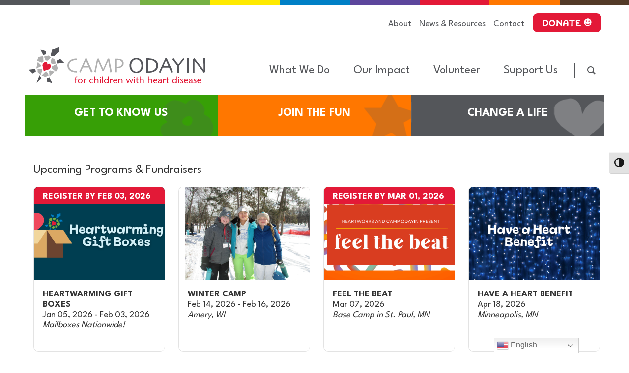

--- FILE ---
content_type: text/css
request_url: https://campodayin.org/wp-content/thesis/skins/tailwind-custom-skin/css.css?v=1730789506
body_size: 4652
content:
/*---:[ Thesis CSS reset ]:---*/
* {
	margin: 0;
	padding: 0;
	word-break: break-word;
}
html {
	-webkit-text-size-adjust: 100%;
	-ms-text-size-adjust: 100%;
}
h1, h2, h3, h4, h5, h6 {
	font-weight: normal;
}
table {
	border-collapse: collapse;
	border-spacing: 0;
	word-break: normal;
}
img, fieldset {
	border: 0;
}
abbr, acronym {
	text-decoration: none;
}
code {
	line-height: 1em;
}
pre {
	overflow: auto;
	word-wrap: normal;
	-moz-tab-size: 4;
	tab-size: 4;
}
sub, sup {
	line-height: 0.5em;
}
img, .wp-caption {
	max-width: 100%;
	height: auto;
}
iframe, video, embed, object {
	display: block;
	max-width: 100%;
}
img {
	display: block;
}
.left, .alignleft, img[align=left] {
	display: block;
	float: left;
}
.right, .alignright, img[align=right] {
	display: block;
	float: right;
}
.center, .aligncenter, img[align=middle] {
	display: block;
	float: none;
	text-align: center;
	margin-right: auto;
	margin-left: auto;
}
.clear {
	clear: both;
}
input[type=submit], button {
	cursor: pointer;
	overflow: visible;
	-webkit-appearance: none;
}
.wp-smiley {
	display: inline;
}
@font-face {
font-family: 'Katka-Basic';
src: url('/wp-content/thesis/skins/tailwind-custom-skin/fonts/Katka-Basic.woff2') format('woff'),url('/wp-content/thesis/skins/tailwind-custom-skin/fonts/Katka-Basic.ttf') format('truetype');
}
body{
	background:#fff;
	color:#333;
	font-family:'League Spartan', sans-serif;
	font-size:18px;
	font-style:normal;
	font-weight:400;
}
.slibod{
	font-family:'League Spartan', sans-serif !important;
	text-transform:none !important;
}
a{
	color:#0080C6;
}
a:hover{
	color:#E31937;
	transition: color 110ms ease-in-out;
}
p{
	line-height:1.6em;
	padding:.6em 0;
}
.pad, .wp-block-coblocks-gallery-carousel, .wp-block-gallery, .wp-block-jetpack-tiled-gallery{
	padding:1em 0 !important;
}
#con, #foo{
	padding:2.4em 0 3.6em 0;
}
hr{
	margin:1em 0;
}
h1,h2,h3,h4,#con h5, #foo h5{
	line-height:1.2em;
}
h1,h2,h3, h6 a, #wri a, #cal p, p.wp-block-coblocks-alert__title,.slihea, a.wpfront-button{
	font-family:'Katka-Basic', 'League Spartan', sans-serif !important;
	font-style:normal !important;
	font-weight:normal !important;
}
h1.headline a:after{
  content:url("/wp-content/uploads/2022/06/purpleheart.svg");
    display: inline-block;
	padding-left:10px;
  width:40px;
  height:40px;
}
h3.headline a:after {
  content:url("/wp-content/uploads/2022/06/purpleheart.svg");
    display: inline-block;
	padding-left:10px;
  width:20px;
  height:20px;
}
h1{
	font-size:4em;
}
h1, h1.headline a, h1.headline{
	color:#5c469c;
	text-decoration:none;
}
h2, h2 a{
	color:#5c469c;
	font-size:3em;
	text-decoration:none;
}
h3,h3 a{
	color:#5c469c;
	font-size:2em;
	text-decoration:none;
}
h3.headline{
	margin-bottom:.25em;	
}
h3.headline a:hover{
	color:#5c469c;
}
h4, h4 a, h6 a, .posmes, .previous_posts a, .next_posts a, #wri a, .posmet a, .posmet, .dircol a, .wp-block-coblocks-accordion-item__title, h3.sd-title{
	font-size:1em !important;
	font-weight:700;
	text-decoration:none;
	text-transform:uppercase;
}
.bub{
	border-radius:50%;
	height:200px;
	width:200px;
}
.next_posts a {
	float:right;
	padding-right:1em;
}
.next_posts a:after{
	content:'\f0da';
	font-family:"Font Awesome 5 Free";
	padding:0 0 0 5px;
}
.previous_posts a{
	padding-left:1em;	
}
.previous_posts a:before{
	content:'\f0d9';
	font-family:"Font Awesome 5 Free";
	padding:0 5px 0 0;
}
.met .previous_posts a{
	padding-left:0;	
}
.alignright{
	padding-left:1em;
	padding-bottom:1em;
}
.alignleft{
	padding-right:1em;
	padding-bottom:1em;
}
/*NAVIGATION*/
.gm-wrapper{
	border-top:10px solid transparent;
	border-image:url('/wp-content/thesis/skins/tailwind-custom-skin/images/rainbowStripe@2x.png') 10 0 0 0 stretch;
	font-family:'League Spartan', sans-serif !important;
}
/*BUTTON*/
h5 a{
	color:#54565a;
	line-height:2.3em;
}
a.wp-block-button__link, h5 a, .fwpl-item  button, input.gform_button, li.emp > a.gm-anchor, a.wpfront-button{
	background:#E31937;
	color:#fff !important;
	border-radius:10px !important;
	font-family:'Katka-Basic', 'League Spartan', sans-serif !important;
	font-size:1.3em;
	font-style:normal;
	font-weight:normal;
	letter-spacing:1px;
	padding:5px 20px 10px 20px;
	text-decoration:none;
	text-transform:uppercase !important;
}
a.wp-block-button__link:hover, h5 a:hover, li.emp > a.gm-anchor:hover, .fwpl-item button:hover, input.gform_button:hover, a.wpfront-button:hover{
	background:#0080C6 !important;
	color:#fff !important;
}
.fwpl-item button, input.gform_button{
	border:0px;
	font-size:1em;
}
.is-style-outline a.wp-block-button__link{
	color:#E31937 !important;
	background:none;
	border:solid #E31937 3px;
	padding:7px 19px !important;
}
.is-style-outline a.wp-block-button__link:hover{
	color:#0080C6 !important;
	background:none !important;
	border:solid #0080C6 3px;
}
div.wp-block-button+p, h5 a+p{
	padding:1.25em 0 .5em 0;
}
a.wp-block-button__link:after, h5 a:after, .fwpl-item button:after, input.gform_button:after,a.wpfront-button:after{
	content:url("/wp-content/uploads/2022/05/smileIcon.svg");
	display:inline-block;
	height:16px;
	padding:0 0 0 5px;
	width:16px;
}
li.emp > a.gm-anchor{
	margin-left:.4em;	
}
li.emp > a.gm-anchor:after{
	content:url("/wp-content/uploads/2022/05/smileIcon.svg");
	display:inline-block;
	height:16px;
	margin-top:-10px;
	padding:0 0 0 5px;
	width:16px;
}
li.emp a span.gm-menu-item__txt-wrapper{
	display:inline-block !important;	
}
li.emp > a.gm-anchor{
	margin-top:-10px;	
}
.gm-navbar .gm-toolbar .gm-container{
	padding:1.5em 0 !important;	
}
/*CRUMBS*/
#cru{
	background:#5c469c;
	color:#fff;
	padding:1em 0 .25em 0;
	text-transform:uppercase;
}
#cru a{
	color:#fff;
	text-decoration:none;
}
.template-front #cru{
	padding:0;	
}
/*HEADER*/
#hea{
	background:#333;
}
#heaima{
	min-height:350px;
}
#heaima img{
	width:100%;
}
.heawra{
}
/*CONTENT*/
figcaption{
	font-size:.9em;
	font-weight:300;
	line-height:1.2em;
}
.wp-block-image{
	margin:0 !important;	
}
/*SIDEBAR*/
#con .quarter, #con .third{
	font-size:16px;
}
#con .quarter p{
	line-height:1.4em;	
}
#con .quarter .widget select, .facetwp-facet-date_range input {
    background:#efefee !important;
    border:0px;
	border-radius:4px;
    color:#666666;
    font-family:'League Spartan', sans-serif;
    font-size:1.2em;
	padding:7px 5px 5px 5px;
    width:100%;
}
.facetwp-facet-date_range input {
    font-size:1em;
	margin-bottom:.5em;	
}
.sidmen h3{
	color:#333;
	padding:0 0 .4em 0;
}
.sidmen h3:after {
	content:url("/wp-content/uploads/2022/07/iconTulip.svg");
    display: inline-block;
	padding-left:5px;
	width:13px;
	height:18px;
}
.sidmen ul{
	list-style-type:none !important;
	margin:0 0 1em 0 !important;
	padding:0 !important;
}
.sidmen ul li.current_page_item{
	display:none;
}
.sidmen ul li.page_item_has_children.current_page_item{
	display:block;
}
#con .sidmen ul li{
	line-height:1.2em;
}
#con .sidmen .children ul li{
	margin:7px 0;
}
#con .third, .sidmen ul li a{
	color:#333;
	text-decoration:none;
}
.sidmen ul li a:hover{
	color:#E31937;
}
.sidmen .children {
    display: none;
}
.sidmen .page_item_has_children:hover .children{ display:block; transition: color 500ms ease-in-out; 
}
#con .quarter .widget_block,#con .quarter .widget{
	padding-bottom:1em;
}
.facetwp-facet {
   margin-bottom:0 !important;
}
/*CONTENT*/
#con ul {
  list-style-type:disc;
  padding:1em;
}
#con ul.wp-block-social-links{
	padding:0;	
}
#con ol {
  list-style:decimal;
  padding:1em;
}
#con li {
	line-height:1.2em;
	padding-bottom:.5em;
}
#con li > ul,
#con li > ol {
	padding-left:2em;
}
.wp-block-coblocks-alert {
    background:#efefee !important;
	border-radius:7px !important;
	color:#2e2f33 !important;
	margin:1em auto;
}
p.wp-block-coblocks-alert__title,.wp-block-coblocks-accordion-item__title{
	font-size:1.5em;
	margin:0;
	padding:0;
}
p.wp-block-coblocks-alert__title:before{
	 color:#8a8a8d; font-family: "Font Awesome 6 Free"; font-weight: 900; 		content:"\f06a";
	font-size:1.5em;
	display:block;
	text-align:center;
}
blockquote p:before{
    color:#8a8a8d; font-family: "Font Awesome 6 Free"; font-weight: 900; 		content:"\f075";
	padding-bottom:.5em;
	font-size:2em;
	display:block;
	text-align:center
}
blockquote{
	background-color:#efefee;
	border:5px solid #efefee;
	border-radius:7px;
	color:#2e2f33;
	margin:1em auto;
	padding:1.2em 1.5em;
}
blockquote cite:before{
	content:'—';
}
summary.wp-block-coblocks-accordion-item__title{
	background:#efefee !important;
	margin-top:.6em;
	padding-bottom:.5em;
}
/*CALL TO ACTION*/
#cal{
	background-image:url('http://campodayin.org/wp-content/uploads/2022/05/woodgrain@3x.png');
	background-repeat:repeat;
	background-size:500px;
	padding:2.5em 0 3em 0;
	text-align:center;
}
#cal p{
	color:#fff;
	font-size:2em;
	line-height:1em;
}
#cal .widget{
	display:inline-block;
	padding-right:1em;
}
/*FOOTER*/
#foo{
	background:#333;
}
#foo, #foo h1, #foo h4, #foo a{
	color:#fff;
	text-decoration:none;
}
#foo a:hover{
	color:#E31937;	
}
#foo p{
}
#foo ul, #foo ol{
	padding:.6em 0;
	line-height:1.4em;
	list-style-type:none;
}
#foo .columns_431{
	padding-top:2em;
	font-size:16px;
}
/*EVENTS*/
.event h4{
	font-family:'League Spartan', sans-serif;
	font-size:1em;
	font-weight:700;
	line-height:1.2em;
	padding-bottom:.5em;
}
h4.regdea{
	background:#E31937;
	border-top-left-radius:10px;
	border-top-right-radius:10px;
	color:#fff;
	padding:.5em 0 .2em 1em;
	position:absolute;
	width:100%;
	z-index:9999;
}
.timdat{
	font-size:1.3em;
	font-weight:700;
	line-height:1.2em;
	padding:1em 0 .5em 0;
}
.evetil{
	border: 1px solid #e3e3e3;
    width:266px;
    height:335px;
    border-radius:10px;
    overflow:hidden;
	margin-bottom:1.5em;
	position:relative;
}
.evetil:hover{
-webkit-box-shadow: 2px 0px 10px 4px #7e7e7e; 
box-shadow: 2px 0px 10px 4px #7e7e7e;
}
.evetil a{
	color:#333;
	text-decoration:none;
}
#evetil .third{
	padding:0;
}
.evedat{
	line-height:1.2em;
	padding:1em;
}
.evedea{
	color:#0080C6;
	font-size:14px;
	padding-top:.5em;
	text-transform:uppercase;
}
.evedes{
	padding-bottom:1em;	
}
/* Style the buttons that are used to open and close the accordion panel */
.accordion {
  background-color: #eee;
  color: #444;
  cursor: pointer;
  padding: 18px;
  width: 100%;
  text-align: left;
  border: none;
  outline: none;
  transition: 0.4s;
  margin-bottom: 10px;
  border: none;
}

/* Add a background color to the button if it is clicked on (add the .active class with JS), and when you move the mouse over it (hover) */
.active, .accordion:hover,
button:focus {
  background-color: #ccc;
  background: #ccc;
  border: none;
}

/* Style the accordion panel. Note: hidden by default */
.panel {
  padding: 0 18px;
  background-color: white;
  display: none;
  overflow: hidden;

}

.accordion:after {
  content: '\02795'; /* Unicode character for "plus" sign (+) */
  font-size: 13px;
  color: #777;
  float: right;
  margin-left: 5px;
}

.active:after {
  content: "\2796"; /* Unicode character for "minus" sign (-) */
}
.widget .cat-item{
  list-style-type: none; /* Remove bullets */
  padding: 0; /* Remove padding */
  margin: 0; /* Remove margins */
}
/*SINGLE EVENTS*/
.template-single-event .post_content{
	padding-top:1em;	
}
.loc img {
	width:250px;	
}
/*INTEREST AREAS*/
.oveare{
	padding:0 1em 1em 0;	
}
/*HOME*/
.template-front h3{
	color:#333;
	font-family:'League Spartan', sans-serif !important;
	font-size:24px;
	padding-bottom:20px;
}
#eve,#tes,#vid{
	padding:55px 0;	
}
.columns_a > a{
	float: left;
	text-align:center;
	width: 33.333%;
}
.columns_a > a:nth-of-type(1){
	padding:36px;
	display:block;
	background:#76b043;
	background-size: cover;
	background-image:url("/wp-content/uploads/2022/07/bg1@1.5x.png");
	background-position:right center;
}
.columns_a > a:nth-of-type(2){
	padding:36px;
	display:block;
	background:#ff7700;
	background-size: cover;
	background-image:url('/wp-content/uploads/2022/07/bg2@1.5x.png');
	background-position:right center;
}
.columns_a > a:nth-of-type(3){
	padding:36px;
	display:block;
	background:#54565a;
	background-size: cover;
	background-image:url('/wp-content/uploads/2022/07/bg3@1.5x.png');
	background-position:right center;
}
.columns_a > a{
	color:#fff;
	font-size:24px;
	font-weight:bold;
	text-decoration:none;
	text-transform:uppercase;
}
#vid{
	background-image:url("/wp-content/uploads/2022/07/mortimer_gray.png");
	background-size:600px;
	text-align:center;
	padding-bottom:90px;
}
#vid h2{
	color:#ffea00;
}
#vid h3{
	color:#fff;	
}
.youwra{
	width:60%;
	margin:0 auto;
}
.youcon {
  position:relative;
  overflow:hidden;
  width:100%;
  padding-top: 56.25%; /* 16:9 Aspect Ratio (divide 9 by 16 = 0.5625) */
}
.responsive-iframe {
  position: absolute;
  top: 0;
  left:0;
  bottom: 0;
  right:0;
  width:100%;
  height:100%;
}
.loccir {
    border-radius: 50%;
    height: 268px;
    margin: 20px 0;
    width: 268px;
}
#tes .column_1{
	text-align:center;	
}
.quo{
	font-size:24px;
	font-weight:300;
	line-height:30px;
	text-decoration:italic;
}
.fir{
	padding:20px 0 0 0;	
}
#eve img{
	height:190px;
	width:100%;
}
#eve a{
	color:#333;
	text-decoration:none;
}
h3.headline a{
	font-size:42px;
	line-height:1em;
}
/*BLOG*/
.sinima {
    border-radius:50%;
    height:200px;
	float:right;
	margin-left:24px;
	padding:0 0 1em 1em;
    width:200px;
}
.template-home .post_box, .template-category .post_box{
	margin-bottom:2em;
}
/*GROOVY MENU*/
.gm-custom-toolbar-nav-container > ul > li > a {
  line-height:18px !important;
}
.gm-toolbar-nav-container ul.sub-menu{
	padding-top:1em;	
}
/*STRUCTURE*/
.wra { width: 1180px; margin-right: auto; margin-left: auto; clear:both; }
.column_1 { width: 100%; padding-right:1em; padding-left:1em; }
.column_1 { -webkit-box-sizing: border-box; -moz-box-sizing: border-box; box-sizing: border-box; }
.columns_2, .columns_2 > .half, .columns_2 > .half { -webkit-box-sizing: border-box; -moz-box-sizing: border-box; box-sizing: border-box; }
.columns_2 > .half { width: 50%; float: left; padding-right:1em; padding-left:1em; }
.columns_3, .columns_3 > .third, .columns_3 > .third, .columns_3 > .third, .columns_a a{ -webkit-box-sizing: border-box; -moz-box-sizing: border-box; box-sizing: border-box; }
.columns_3 > .third { width: 33.333%; float: left; padding-right:1em; padding-left:1em; }
.columns_321, .columns_321 > .two_thirds, .columns_321 > .third { -webkit-box-sizing: border-box; -moz-box-sizing: border-box; box-sizing: border-box; }
.columns_321 > .two_thirds { width: 66.666%; float: left; padding-right:1em; padding-left:1em; }
.columns_321 > .third { width: 33.333%; float: left; padding-right:1em; padding-left:1em; }
.columns_312, .columns_312 > .third, .columns_312 > .two_thirds { -webkit-box-sizing: border-box; -moz-box-sizing: border-box; box-sizing: border-box; }
.columns_312 > .third { width: 33.333%; float: left; padding-right:1em; padding-left:1em; }
.columns_312 > .two_thirds { width: 66.666%; float: left; padding-right:1em; padding-left:1em; }
.columns_4, .columns_4 > .quarter, .columns_4 > .quarter, .columns_4 > .quarter, .columns_4 > .quarter { -webkit-box-sizing: border-box; -moz-box-sizing: border-box; box-sizing: border-box; }
.columns_4 > .quarter { width: 25%; float: left; padding-right:1em; padding-left:1em; }
.columns_413, .columns_413 > .quarter, .columns_413 > .three_quarters { -webkit-box-sizing: border-box; -moz-box-sizing: border-box; box-sizing: border-box; }
.columns_413 > .quarter { width: 25%; float: left; padding-right:1em; padding-left:1em; }
.columns_413 > .three_quarters { width: 75%; float: left; padding-right:1em; padding-left:1em; }
.columns_4121 > .quarter { width: 25%; float: left; padding-right:1em; padding-left:1em; }
.columns_4121 > .half { width: 50%; float: left; padding-right:1em; padding-left:1em; }
.columns_4121, .columns_4121 > .quarter, .columns_4121 > .half { -webkit-box-sizing: border-box; -moz-box-sizing: border-box; box-sizing: border-box; }
.columns_4211 > .half { width: 50%; float: left; padding-right:1em; padding-left:1em; }
.columns_4211 > .quarter { width: 25%; float: left; padding-right:1em; padding-left:1em; }
.columns_4211, .columns_4211 > .quarter, .columns_4211 > .half { -webkit-box-sizing: border-box; -moz-box-sizing: border-box; box-sizing: border-box; }
.columns_431, .columns_431 > .quarter, .columns_431 > .three_quarters { -webkit-box-sizing: border-box; -moz-box-sizing: border-box; box-sizing: border-box; }
.columns_431 > .quarter { width: 25%; float: left; padding-right:1em; padding-left:1em; }
.columns_431 > .three_quarters { width: 75%; float: left; padding-right:1em; padding-left:1em; }
.column_1:after, .columns_312:after, .columns_321:after, .columns_413:after, .columns_4121:after, .columns_4211:after, .columns_431:after, .columns_2:after, .columns_3:after, .columns_4:after, .columns_5:after, .primarynav:after, .post_box:after, .post_box .post_content:after { content:""; display: block; height: 0; clear: both; visibility: hidden; }

/*MOBILE LAYOUT*/
@media only screen and (max-width:1200px),
    screen and (max-device-width:1200px) and (orientation:landscape)
{
	.wra{
        width:auto;
        margin:0;
	}
}
@media only screen and (max-width:1150px),
    screen and (max-device-width:1150px) and (orientation:landscape)
{
	#eve h3{
		text-align:center;	
	}
	#eve .columns_4 .quarter, .columns_3 > .third, #tes .columns_4 .quarter{
		width:50%;
	}
	#tes .columns_4 .quarter{
			min-height:550px;	
	}
	.loccir{
		margin:20px auto;	
	}
	.evetil{
		margin:auto auto 1.5em auto;	
	}
}
@media only screen and (max-width:800px),
    screen and (max-device-width:800px) and (orientation:landscape)
{
	.columns_a a, .columns_431 .three_quarters, .columns_431 .quarter{
		float:left;
		display:block;
		clear:both;
		width:100%;		
	}
	#heaima{
		min-height:300px;	
	}
	.youwra{
		width:100%;	
	}
}
@media only screen and (max-width:700px),
    screen and (max-device-width:700px) and (orientation:landscape)
{
	h1, #hea h1.headline a, #hea h1.headline{
		font-size:2.5em;
	}
	h2{
		font-size:2em;
	}
	h3, h4{
		font-size:1.5em;	
	}
	.columns_321 .two_thirds, .columns_321 .third{
		float:left;
		display:block;
		clear:both;
		width:100%;
	}
}
@media only screen and (max-width:650px),
    screen and (max-device-width:650px) and (orientation:landscape)
{
	.columns_4 .quarter, .columns_4211 .quarter, .columns_2 .half, #eve .columns_4 .quarter, #tes .columns_4 .quarter, .columns_4211 .half, .columns_3 .third{
		float:left;
		display:block;
		clear:both;
		width:100%;
		min-height:0px;
	}
	.att{
		text-align:left;
	}
	.sinima {
		float:none;
		margin:1em auto;
	}
}
@media only screen and (max-width:500px),
    screen and (max-device-width:500px) and (orientation:landscape)
{
	#con img{
		width:100%;	
	}
	.loccov, a.featured_image_link img {
		border-radius:0;
		height:auto;
		margin-bottom:1em;
		width:auto;
	}
	.wp-block-image .alignright, .alignright img {
		clear:both;
		display:block;
		float:none;
		margin:0;
		padding:0;
	}
	#heaima{
		min-height:200px;	
	}
}
@media print {
	#pre, #foo, ul #menu-primary-menu .menu, #shiftnav-toggle-main, #con .columns_321 .third, .sharedaddy{
		display:none;
	}
	#con .columns_321 .two_thirds{
		width:auto;
	}	
}

--- FILE ---
content_type: image/svg+xml
request_url: https://campodayin.org/wp-content/uploads/2022/05/smileIcon.svg
body_size: 854
content:
<?xml version="1.0" encoding="UTF-8"?>
<svg id="a" data-name="Layer 1" xmlns="http://www.w3.org/2000/svg" viewBox="0 0 300 300">
  <defs>
    <style>
      .b {
        fill: #fff;
      }
    </style>
  </defs>
  <path class="b" d="M103.18886,288.0744c-9.97401-3.67414-18.89875-10.49949-28.87361-15.22461-5.77523-2.62487-47.24858-50.39723-55.64783-72.97182-4.19963-11.02413-6.29987-22.04911-9.97486-33.07409-1.05012-3.14951-1.05012-7.34913-1.05012-10.49949,0-15.22461-.52463-30.44836,3.15036-45.67297,.52463-2.10024,1.57475-3.67499,2.62487-5.77523,6.8245-14.17449,30.44836-47.77321,34.64884-51.44735,7.34913-6.29987,15.22375-13.12522,22.57374-18.37497,7.34999-5.24975,15.74924-8.39925,22.5746-12.59888,18.37411-11.54961,38.84847-16.79936,59.84746-18.8996,5.24975-.52463,11.54876,.52463,17.32485,1.57475,8.92389,1.57475,17.84948,5.77523,27.82263,5.77523l36.2236,19.42423c2.62487,1.57475,5.24975,4.72426,7.87462,7.34913,14.69998,14.69998,25.19947,30.97385,36.2236,49.34882,3.15122,5.24975,4.72511,12.59888,6.82535,19.42423,2.62487,8.39925,6.30072,40.42322,5.77438,47.24772-.52463,9.97486-2.09853,19.42423-4.19877,28.34898-1.57561,6.29901-5.24975,12.0751-7.34999,17.84948-3.14951,7.87462-6.30072,14.69998-10.49949,22.5746-5.24975,9.97486-11.02413,19.42338-19.42509,26.77337l-52.49747,39.3731c-4.20048,2.62487-8.92389,4.72511-13.649,5.24975l-30.44922,3.15122c-16.79936,0-33.59872-3.15122-49.87345-8.9256Zm62.99782-30.97385c12.59973-.52463,14.69998-5.24975,26.77337-6.82535,13.12437-8.39925,29.92458-14.69827,35.69896-23.62386l5.77438-8.92389c5.77609-8.9256,11.02584-19.42509,14.17534-30.44922l-16.27387-12.59973c-8.40096,11.55047-15.75095,19.42509-30.44922,32.02482l-17.32485,13.649c-9.97486,7.87462-20.99899,11.02413-34.64884,7.87462-17.84863-4.20048-33.59872-11.02413-46.72309-24.67484l-9.44937-17.32314-33.07409,14.69827c3.15036,6.82535,6.82535,14.17534,12.59973,19.94972,7.87462,7.87462,15.74924,15.22461,23.62386,21.52362,8.92474,6.82535,35.69896,14.17534,39.37396,14.69998,6.8245,1.04927,13.649,1.04927,20.99984,.52463l8.92389-.52463ZM119.46359,126.38066l6.29987-4.19963c8.39925-5.24975,13.12437-19.42423,9.44937-27.82434-3.67499-8.39925-13.12437-13.649-22.57374-13.649-9.97486,0-24.14935,6.29987-28.34898,13.12437-9.97486,15.74924-9.97486,18.37411,2.09939,27.82349,8.40011,6.82535,17.32485,7.34999,26.24959,7.34999,2.09939,0,4.19963-2.10024,6.8245-2.62487Zm94.49545,3.14951c3.67585-2.09939,7.34999-4.19963,8.40096-8.92389,1.04927-5.77523,3.14951-11.54961,4.19877-17.84948-.52463-2.62487-1.04927-6.29987-3.14951-8.92474-4.19877-5.77523-17.32485-14.17449-26.77337-11.02498-9.97486,3.15036-16.80022,9.45023-21.52533,19.42423-1.5739,3.15036-1.04927,6.82535,0,9.97486,6.82535,19.94972,10.49949,20.99899,26.77508,20.99899,3.67414,0,8.39925-1.57475,12.07339-3.67499Z"/>
</svg>

--- FILE ---
content_type: image/svg+xml
request_url: https://campodayin.org/wp-content/uploads/2022/06/campodayin_logo.svg
body_size: 8464
content:
<?xml version="1.0" encoding="UTF-8"?>
<svg id="a" data-name="Layer 1" xmlns="http://www.w3.org/2000/svg" viewBox="0 0 801.64322 175.25538">
  <defs>
    <style>
      .b {
        fill: #b0b0b0;
      }

      .c {
        fill: #e31937;
      }

      .d {
        fill: #55565b;
      }
    </style>
  </defs>
  <g>
    <path class="d" d="M517.80329,88.93092c0,5.13072-.87637,9.81792-2.62111,14.1138-1.75542,4.27913-4.02894,7.7992-6.85044,10.58402-3.12633,3.09306-6.43776,5.35128-9.94494,6.76032-3.50575,1.40663-7.26435,2.10642-11.27896,2.10642-3.91041,0-7.60609-.67841-11.07856-1.99735-3.47149-1.34978-6.60268-3.36826-9.37803-6.01779-3.06585-2.87736-5.53758-6.48998-7.41032-10.86651-1.87978-4.39304-2.8215-9.30079-2.8215-14.76112,0-4.88175,.74594-9.30565,2.2298-13.30957,1.48483-3.99445,3.70516-7.57865,6.68211-10.77858,2.7467-2.96748,6.01196-5.26359,9.79776-6.89076,3.79042-1.6296,7.78608-2.45035,11.97873-2.45035,4.27208,0,8.21795,.77096,11.83882,2.29611,3.62816,1.53462,6.77101,3.66483,9.43122,6.37363,3.08966,3.16908,5.43799,6.90265,7.02848,11.17717,1.59511,4.2767,2.39691,8.82398,2.39691,13.66056Zm-8.08873,.77339c0-4.11323-.6772-8.14581-2.05879-12.10237-1.37117-3.9636-3.46325-7.27964-6.26944-9.96001-1.89873-1.82902-4.02287-3.24268-6.38552-4.27208-2.34592-.99394-4.98476-1.49916-7.89297-1.49916-2.83947,0-5.48414,.50523-7.93692,1.53219-2.45156,1.03427-4.66703,2.5429-6.65831,4.51183-2.52735,2.52856-4.49628,5.6668-5.9029,9.38605-1.39472,3.73358-2.10155,7.60488-2.10155,11.63018,0,4.54728,.71995,8.62723,2.14794,12.21604,1.43868,3.58662,3.47149,6.65126,6.096,9.13003,1.80158,1.72457,3.9449,3.14285,6.39986,4.19848,2.46687,1.0413,5.09623,1.57981,7.91554,1.57981,2.80741,0,5.44382-.51008,7.88591-1.54653,2.45375-1.02236,4.67165-2.50719,6.66074-4.43094,2.37068-2.24875,4.31337-5.16157,5.8293-8.67703,1.51325-3.51764,2.27109-7.42222,2.27109-11.69649Z"/>
    <path class="d" d="M584.08662,89.22021c0,5.54584-1.36047,10.43949-4.09307,14.62389-2.7207,4.19848-6.26214,7.59055-10.62555,10.1451-3.7858,2.2298-8.00809,3.93761-12.66443,5.10935-4.64663,1.16469-9.88543,1.74838-15.68511,1.74838-2.20721,0-4.35734-.04761-6.47079-.11635-2.11831-.08769-3.27936-.12801-3.50963-.12801,0-.16857,.03813-3.80718,.13044-10.90197,.08429-7.10912,.12582-13.8386,.12582-20.20276,0-3.38502-.0153-7.71394-.02599-13.01299-.01555-5.28012-.09619-11.72029-.23027-19.28703,.31091,0,1.75421-.03328,4.32795-.06656,2.57131-.03788,3.95777-.06169,4.14505-.06169,6.52423,0,12.32875,.5883,17.38126,1.75761,5.07146,1.16008,9.59008,3.01023,13.56923,5.53879,4.59951,2.92716,8.03288,6.4567,10.26025,10.5675,2.24047,4.12974,3.36484,8.88568,3.36484,14.28675Zm-8.08509-.04251c0-4.11081-.88002-7.82081-2.64977-11.17474-1.76222-3.33523-4.55311-6.21016-8.37924-8.61996-3.56161-2.2298-7.50748-3.78361-11.83882-4.68257-4.33838-.88002-8.27843-1.33059-11.80919-1.33059h-2.46565c-.05101,4.99785-.07967,9.13708-.08914,12.41036-.02016,3.283-.03303,5.90411-.03303,7.86114,0,1.38039,.01287,4.61821,.04251,9.73946,.0119,5.05956,.04154,12.13783,.07967,21.15152h2.4229c4.08116,0,8.20726-.47438,12.32389-1.44208,4.13339-.96552,7.61071-2.28907,10.44775-4.00174,3.58541-2.14673,6.47565-4.85795,8.66634-8.16694,2.17978-3.28057,3.28179-7.199,3.28179-11.74385Z"/>
    <path class="d" d="M650.81471,118.14032l-7.46134,3.73358c-.13406-.3748-1.13749-2.71827-3.00901-7.07828-1.88464-4.35734-4.37653-9.96487-7.46837-16.79879h-28.04956c-3.29466,7.36538-5.83876,13.05331-7.63913,17.09537-1.79914,4.04206-2.78579,6.28594-2.96262,6.7817l-6.3797-3.35174c.80059-1.64855,4.19508-8.89029,10.13344-21.72548,5.94905-12.8471,12.13662-26.32256,18.58263-40.4813h6.20287c6.30489,14.15874,12.49125,27.85476,18.5649,41.11453,6.06879,13.27168,9.22842,20.18138,9.48589,20.71041Zm-25.84941-38.28016c-1.83485-4.20311-3.7824-8.58667-5.80914-13.17185l-.21011,.10202c-1.61284,3.46323-3.56622,7.71613-5.85164,12.75673-2.28081,5.03599-4.17735,9.18468-5.65976,12.37733h22.77749c-1.65561-3.84021-3.40495-7.86795-5.24685-12.06423Z"/>
    <path class="d" d="M701.3794,60.09632c-.27156,.32743-3.39304,4.26965-9.40038,11.82717-5.98937,7.57621-10.8189,13.68412-14.50145,18.33342-.05101,5.7285-.03669,11.74409,.06994,18.03465,.08429,6.31193,.14817,10.40864,.19335,12.31102h-7.82883c.05927-1.90237,.12679-6.04402,.19675-12.45798,.07481-6.4069,.0855-12.17814,.0617-17.30645-3.85333-5.10958-8.63183-11.27675-14.31298-18.51874-5.69279-7.22523-8.75038-11.11766-9.18808-11.63722l6.23858-4.74403c.41025,.54093,2.88562,3.86401,7.43145,9.96026,4.53781,6.11518,9.10769,12.17815,13.73197,18.19108h.08283c4.4477-5.73554,9.10404-11.77008,13.96564-18.12234,4.86621-6.34278,7.43388-9.68019,7.68163-10.029l5.5779,4.15816Z"/>
    <path class="d" d="M720.78035,120.60257h-7.82179c.01797-1.90237,.08671-5.28036,.14478-10.12397,.06629-4.87933,.09836-11.84611,.09836-20.95696,0-3.58176-.01409-8.3117-.0522-14.13517-.03791-5.8446-.09959-11.89809-.19094-18.18865h7.82179c-.06267,4.50429-.11975,9.76084-.17294,15.74559-.05222,5.98451-.07846,10.86165-.07846,14.64259,0,9.60684,.03571,17.02882,.09619,22.2805,.06753,5.26359,.11977,8.8337,.15521,10.73607Z"/>
    <path class="d" d="M793.70426,57.19782c-.05805,4.95025-.11611,10.62434-.17319,16.98607-.04858,6.3831-.077,10.96367-.077,13.77448,0,8.95927,.04494,16.08249,.13408,21.36259,.08064,5.29443,.11611,8.10063,.11611,8.45162l-6.39136,3.07435c-9.54514-12.87794-18.45705-24.52002-26.75079-34.8881-8.28329-10.36589-13.07469-16.35769-14.37346-17.96349l-.09619,.03789c0,8.45866,.04761,18.86949,.16979,31.21622,.11611,12.34162,.16711,19.45075,.20039,21.35312h-7.44578c.04372-.79719,.0889-3.60096,.1494-8.46352,.07115-4.8152,.10078-11.55196,.10078-20.17895,0-3.44429-.01312-8.01756-.05587-13.72468-.02356-5.7025-.09473-11.756-.19432-18.1391l7.25608-3.42048c.57761,.73306,5.41176,6.87667,14.52163,18.44515,9.11109,11.52573,17.69533,22.2567,25.75199,32.16959l.08793-.04737c0-4.85334-.06655-13.01785-.17926-24.50327-.13285-11.48078-.19335-19.99167-.19335-25.54212h7.44238Z"/>
  </g>
  <g>
    <path class="b" d="M223.67798,113.46189c-.03697,.26898-.11959,1.06119-.25238,2.3027-.13619,1.26339-.25238,2.61205-.39233,4.07802h-1.56217c-7.34195,0-13.84452-.92086-19.54356-2.76672-5.68471-1.84171-10.40742-4.53864-14.04559-8.04588-2.56564-2.46077-4.5624-5.34179-6.06384-8.75322-1.48635-3.4039-2.22122-7.28687-2.22122-11.64518,0-3.8977,.73487-7.47475,2.21028-10.70207,1.45692-3.25676,3.38012-6.07855,5.75073-8.49896,3.46839-3.48537,8.07531-6.23737,13.89809-8.29487,5.81146-2.04995,12.02469-3.07228,18.66687-3.07228h2.01711c.04414,.53757,.09393,1.41278,.18977,2.59167,.07922,1.21737,.20445,2.49584,.31311,3.89581h-1.53088c-3.74301,0-7.64978,.42742-11.67083,1.24151-4.03577,.84352-7.49888,2.06127-10.4131,3.70417-3.80904,2.19217-6.69912,4.95889-8.76227,8.34804-2.03939,3.37108-3.05229,7.01829-3.05229,10.90127,0,4.05237,.91746,7.74748,2.75578,11.06686,1.85303,3.33747,4.73216,6.13363,8.70344,8.38842,3.25485,1.86772,6.89263,3.22733,10.90086,4.05991,4.03237,.82881,8.00363,1.24151,11.97867,1.24151h.84201c.39952,0,.82881-.02943,1.28377-.04074Z"/>
    <path class="b" d="M292.66141,116.61189l-7.09145,3.55139c-.13088-.34633-1.08307-2.56791-2.89045-6.70138-1.78663-4.14064-4.14253-9.45301-7.08617-15.959h-26.71273c-3.16471,7.00697-5.59417,12.40759-7.33138,16.22797-1.71118,3.84262-2.65996,5.98311-2.83311,6.43241l-5.9865-3.24582c.74996-1.54331,4.00295-8.44011,9.66502-20.65266,5.65868-12.21256,11.51088-25.03474,17.6264-38.52013h5.86126c6.01781,13.48538,11.93076,26.53995,17.72751,39.16861,5.79713,12.62526,8.82718,19.18292,9.05162,19.69861Zm-19.60996-24.86347c-1.5916-3.69889-3.2677-7.50831-5.02491-11.52748-1.76662-4.00446-3.62872-8.21527-5.5704-12.58831l-.18975-.00377c-1.52709,3.33788-3.33409,7.39778-5.47986,12.25332-2.14238,4.81478-3.92712,8.80113-5.32519,11.86625h21.59012Z"/>
    <path class="b" d="M378.33192,118.00807l-7.27784,1.40373-9.31305-50.57085-.12525,.02565c-1.15324,2.45738-3.7468,8.07569-7.78068,16.95038-4.01766,8.81207-7.95572,17.71279-11.76515,26.62823h-6.21323c-3.58609-8.24847-7.55962-17.17145-11.87719-26.77196-4.30286-9.59674-6.85228-15.18374-7.62412-16.76213l-.08111-.04451c-.20975,.80504-1.40712,6.54671-3.66003,17.25972-2.25479,10.68396-4.40622,21.77648-6.469,33.22661l-6.89114-1.28601c3.01343-12.89764,5.81523-25.72548,8.42539-38.41337,2.61016-12.70977,4.04331-19.57338,4.28626-20.65644l7.162-1.03706c.29463,.68736,2.437,5.51874,6.3898,14.48774,3.94181,8.97429,8.58947,19.30062,13.95314,31.01557h.27086c4.05803-9.16553,8.38314-18.95429,12.96592-29.33947,4.5628-10.38179,6.92245-15.75489,7.11786-16.16384l6.78023,.53986c.09962,.67225,1.32828,7.25556,3.73586,19.74652,2.40381,12.50341,5.07282,25.74019,7.99045,39.76164Z"/>
    <path class="b" d="M430.57508,79.27063c0,4.39491-1.40524,8.34053-4.2474,11.89569-2.82934,3.56233-6.63122,5.97556-11.3747,7.22425-2.03898,.527-4.26966,.91369-6.69195,1.15699-2.40192,.25767-5.10601,.38292-8.07003,.38292l.09054,19.06107h-7.39778c.02603-1.80512,.07205-5.14262,.13996-10.06075,.0464-4.87401,.05546-12.40797,.05546-22.62,0-3.23488-.00905-7.23179-.02943-11.94735-.02603-4.72688-.09393-9.98379-.16599-15.76243,1.2932-.00151,2.54942-.00151,3.79848-.00151h3.02626c5.19467,0,9.62277,.30029,13.2496,.95783,3.63815,.67791,6.69384,1.80889,9.21384,3.40388,2.71881,1.71496,4.81516,3.92901,6.24831,6.67535,1.43655,2.75955,2.15482,5.98311,2.15482,9.63407Zm-7.63507-.05167c0-3.07983-.68885-5.72507-2.09786-7.89499-1.42938-2.18463-3.57553-3.91807-6.50258-5.17429-1.81037-.78844-3.76679-1.25811-5.87974-1.46258-2.11446-.20975-4.25118-.30745-6.47805-.30745h-1.70024c0,.35536-.02226,2.56414-.09054,6.78398-.09016,4.16479-.10487,7.48796-.10487,9.89742,0,2.23593,.00943,4.85175,.05546,7.89838,.02943,3.0319,.04942,4.76723,.04942,5.18712h1.80738c2.02053,0,4.1463-.12902,6.41732-.41989,2.26762-.2467,4.2127-.74429,5.82467-1.48482,2.83123-1.20077,4.99548-2.86593,6.47655-4.9623,1.49917-2.14424,2.22311-4.85551,2.22311-8.06058Z"/>
  </g>
  <g>
    <polygon class="d" points="100.79682 141.09858 89.12623 144.55403 89.10468 161.35163 112.0644 167.47395 100.79682 141.09858"/>
    <g>
      <polygon class="b" points="128.71283 80.07976 122.86518 60.89405 110.25235 55.22705 104.48264 73.91123 110.39022 82.22585 128.71283 80.07976"/>
      <polygon class="b" points="128.31079 116.17833 109.64926 101.21493 110.96625 92.83021 132.34894 81.81801 139.65841 102.40445 128.31079 116.17833"/>
      <polygon class="b" points="100.20504 136.63013 98.50172 112.85405 102.97133 110.53377 122.55008 116.03605 100.20504 136.63013"/>
      <polygon class="b" points="87.6105 115.49611 79.83005 118.14606 64.89601 133.18162 82.5149 139.31176 96.98812 131.86233 87.6105 115.49611"/>
      <polygon class="d" points="55.06543 131.81928 42.31501 168.14942 64.79212 143.86836 55.06543 131.81928"/>
      <polygon class="b" points="75.61998 49.41662 95.15802 44.89843 106.38375 52.9838 93.07739 67.32699 82.92274 66.37135 75.61998 49.41662"/>
      <polygon class="b" points="44.55156 67.81719 66.84223 76.49223 73.45238 71.17084 72.29362 47.14723 50.8161 51.10536 44.55156 67.81719"/>
      <polygon class="b" points="40.88837 102.40213 62.33655 91.97728 62.11954 86.94067 47.55727 72.7342 40.88837 102.40213"/>
      <polygon class="b" points="65.50142 102.73317 67.09972 110.7924 61.53889 131.23541 47.41153 119.04849 46.6435 102.78962 65.50142 102.73317"/>
      <polygon class="d" points="60.49421 16.32606 71.7627 42.69795 83.43561 39.24366 83.45136 22.45063 60.49421 16.32606"/>
      <polygon class="d" points="36.41181 103.93147 7.93897 107.35291 24.72321 124.17323 39.25379 115.75801 36.41181 103.93147"/>
      <polygon class="d" points="147.84211 59.61659 133.29902 68.0464 136.14655 79.87177 164.62055 76.44245 147.84211 59.61659"/>
      <polygon class="d" points="142.33661 6.40071 110.80707 16.69758 105.93518 45.29145 119.41553 48.80103 142.69471 26.96211 142.33661 6.40071"/>
      <polygon class="c" points="102.85035 79.70362 91.14252 83.92823 88.94782 71.67701 74.72309 75.61915 68.32648 86.61427 74.23291 113.03584 100.18702 105.00904 106.54987 93.99244 102.85035 79.70362"/>
    </g>
  </g>
  <g>
    <path class="c" d="M215.33053,168.35767v-19.10591h-3.40136v-2.22314h3.40136v-2.57889c0-5.72761,3.82294-7.40681,6.23295-7.40681,1.09227,0,2.41176,.20573,3.3391,.89531l-.83521,1.94503c-.6558-.16713-1.24668-.27416-2.09944-.27416-.63167,0-2.81446,.16713-2.81446,3.59396v3.82557h5.12796v2.22314h-5.12796v19.10591h-3.82294Z"/>
    <path class="c" d="M226.27341,157.46833c0-6.93963,5.11919-10.92795,10.46075-10.92795,5.37405,0,10.53622,3.98832,10.53622,10.92795,0,6.59704-4.2173,11.38635-10.53622,11.38635-6.25006,0-10.46075-4.78931-10.46075-11.38635Zm4.13174,0c0,3.97121,1.35766,8.66182,6.32902,8.66182,5.03803,0,6.40227-4.69061,6.40227-8.66182,0-3.87689-1.57831-8.21658-6.40227-8.21658-4.75466,0-6.32902,4.33968-6.32902,8.21658Z"/>
    <path class="c" d="M255.86816,149.68866l1.52479-1.65332c.90189-.85671,2.2964-1.49496,3.19346-1.49496,.94488,0,2.3543,.69396,3.53869,2.06917l-1.74149,2.47142c-.94444-.47112-1.87835-.89531-2.86578-.89531-1.95556,0-3.56852,1.97924-3.56852,6.71284v11.45915h-3.82555v-21.32905h3.7444v2.66005Z"/>
    <path class="c" d="M295.49557,166.614c-2.08408,1.50812-4.59455,2.24069-6.42157,2.24069-10.09493,0-11.37144-8.2679-11.37144-11.21089,0-5.30737,3.53825-11.10341,11.54078-11.10341,2.17179,0,4.12954,.55271,5.69951,1.74324l-1.27256,2.14637c-1.2401-.58254-2.80788-1.08395-4.38223-1.08395-3.48254,0-7.46032,2.28764-7.46032,8.12228,0,4.39934,2.26832,8.58023,7.41561,8.58023,1.83972,0,3.54261-.49262,5.19593-1.54628l1.0563,2.11172Z"/>
    <path class="c" d="M303.42044,149.68866c1.99638-2.12444,5.04417-3.14828,7.27609-3.14828,4.90687,0,7.54806,2.71137,7.54806,8.07928v13.738h-3.84049v-12.92429c0-3.98393-1.70069-6.08733-5.16215-6.08733-3.00483,0-5.75746,2.1034-5.75746,6.15576v12.85585h-3.86154v-31.31475h3.7975v12.64575Z"/>
    <path class="c" d="M324.02747,140.03326c0-1.06681,.88697-2.25339,2.42492-2.25339,1.52698,0,2.43545,1.18658,2.43545,2.25339,0,1.13088-.56982,2.58286-2.43545,2.58286-1.86782,0-2.42492-1.45197-2.42492-2.58286Zm4.33749,6.99536v21.32905h-3.82338v-21.32905h3.82338Z"/>
    <path class="c" d="M334.67072,168.35767v-31.31475h3.84049v31.31475h-3.84049Z"/>
    <path class="c" d="M360.07364,164.95629h-.07282c-1.47785,2.12925-3.74837,3.89839-7.23968,3.89839-5.74428,0-9.4093-4.63095-9.4093-11.38635,0-5.56488,4.00762-10.92795,9.83568-10.92795,2.89999,0,5.49205,1.10499,6.8133,3.14828h.07282v-12.64575h3.83829v31.31475h-3.83829v-3.40137Zm0-7.95908c0-4.0142-2.16304-7.74546-6.32504-7.74546-4.43797,0-6.265,3.48298-6.265,8.01085,0,4.57086,1.95336,8.86755,5.99958,8.86755,4.6349,0,6.59046-4.38223,6.59046-9.13294Z"/>
    <path class="c" d="M373.87175,149.68866l1.52961-1.65332c.90145-.85671,2.30473-1.49496,3.20004-1.49496,.95321,0,2.35167,.69396,3.54044,2.06917l-1.74982,2.47142c-.9383-.47112-1.87218-.89531-2.85525-.89531-1.95556,0-3.5751,1.97924-3.5751,6.71284v11.45915h-3.82075v-21.32905h3.73082v2.66005Z"/>
    <path class="c" d="M387.46457,157.93944c-.04518,4.29232,2.96843,8.19071,7.19669,8.19071,1.95117,0,4.32433-.72379,5.82806-1.80773l1.10938,2.05206c-2.20822,1.59322-4.85774,2.4802-7.06816,2.4802-6.64617,0-11.04595-4.06947-11.04595-11.59208,0-7.36822,5.30562-10.72222,10.10151-10.72222,6.47684,0,8.65963,5.83464,8.21614,11.39906h-14.33767Zm10.85074-2.57011c0-3.29874-1.40284-6.11758-4.7722-6.11758-4.08438,0-5.68462,3.40577-5.82368,6.11758h10.59588Z"/>
    <path class="c" d="M410.31448,149.68866c2.00907-2.12444,5.074-3.14828,7.28881-3.14828,4.89854,0,7.53709,2.71137,7.53709,8.07928v13.738h-3.83171v-12.92429c0-3.98393-1.71341-6.08733-5.14901-6.08733-3.02677,0-5.80481,2.1034-5.80481,6.15576v12.85585h-3.8146v-21.32905h3.77425v2.66005Z"/>
    <path class="c" d="M458.52212,147.02862c2.07139,5.08497,4.16159,10.19538,6.21365,16.2827h.09212c1.64937-6.22856,3.40358-11.45039,5.09769-16.67661l3.52991,.59965-7.49673,21.12332h-2.66443c-2.14199-5.30342-4.31161-10.55507-6.40008-16.64239h-.08773c-2.03715,6.08731-4.12298,11.33896-6.19873,16.64239h-2.52976l-7.35943-20.79344,3.73784-.92952c1.74982,5.22622,3.54044,10.44805,5.25605,16.67661h.08159c2.03451-6.08731,4.1164-11.19773,6.19829-16.2827h2.52976Z"/>
    <path class="c" d="M476.31688,140.03326c0-1.06681,.89355-2.25339,2.41615-2.25339,1.53356,0,2.43106,1.18658,2.43106,2.25339,0,1.13088-.55444,2.58286-2.43106,2.58286-1.86782,0-2.41615-1.45197-2.41615-2.58286Zm4.32916,6.99536v21.32905h-3.82338v-21.32905h3.82338Z"/>
    <path class="c" d="M491.67005,147.02862h5.57539v2.22314h-5.57539v12.08031c0,2.99036,.615,4.72088,2.96053,4.72088,1.37696,0,2.20384-.29961,2.93202-.68124l.919,2.11654c-1.30897,.86941-2.88724,1.36643-4.32477,1.36643-4.26862,0-6.30577-2.4802-6.30577-6.81988v-12.78305h-2.98553v-2.22314h2.98553v-5.08497l3.81899-1.28484v6.36981Z"/>
    <path class="c" d="M505.43,149.68866c2.00469-2.12444,5.07181-3.14828,7.28003-3.14828,4.90515,0,7.53534,2.71137,7.53534,8.07928v13.738h-3.82118v-12.92429c0-3.98393-1.70508-6.08733-5.1727-6.08733-3.00922,0-5.78113,2.1034-5.78113,6.15576v12.85585h-3.83829v-31.31475h3.79794v12.64575Z"/>
    <path class="c" d="M542.56628,149.68866c1.98316-2.12444,5.06125-3.14828,7.26114-3.14828,4.90468,0,7.54809,2.71137,7.54809,8.07928v13.738h-3.84052v-12.92429c0-3.98393-1.69455-6.08733-5.14726-6.08733-3.01975,0-5.78069,2.1034-5.78069,6.15576v12.85585h-3.84049v-31.31475h3.79972v12.64575Z"/>
    <path class="c" d="M566.18908,157.93944c-.05349,4.29232,2.98159,8.19071,7.19055,8.19071,1.94283,0,4.33968-.72379,5.83248-1.80773l1.12426,2.05206c-2.23805,1.59322-4.86827,2.4802-7.08308,2.4802-6.64617,0-11.02226-4.06947-11.02226-11.59208,0-7.36822,5.27757-10.72222,10.09054-10.72222,6.46851,0,8.64033,5.83464,8.2078,11.39906h-14.3403Zm10.83188-2.57011c0-3.29874-1.38573-6.11758-4.73799-6.11758-4.09754,0-5.72103,3.40577-5.84517,6.11758h10.58316Z"/>
    <path class="c" d="M595.17981,166.04856c-1.49277,1.48663-3.36717,2.80612-5.31395,2.80612-3.59176,0-6.06801-2.57012-6.06801-6.5501,0-3.70099,3.16582-6.0316,7.58447-7.37215l5.15121-1.63665c-.15836-2.60039-2.16743-4.24098-4.25367-4.24098-2.46751,0-4.05239,1.00673-5.56709,2.30472l-1.49891-1.94501c2.12666-2.02618,4.2945-2.87411,7.2717-2.87411,3.20179,0,7.89285,1.02384,7.89285,7.2138v9.39439c0,1.63665,.20354,3.65844,.92294,5.2091h-4.16817c-.50315-.89968-.59965-2.30472-.59965-3.64967l-1.35371,1.34056Zm-2.30473-9.12417c-3.36673,1.01505-5.09111,2.62583-5.09111,5.31614,0,2.21875,1.52084,3.63256,3.0544,3.63256,2.72014,0,6.21145-3.36718,5.69515-9.98132l-3.65844,1.03261Z"/>
    <path class="c" d="M610.28254,149.68866l1.54848-1.65332c.87378-.85671,2.29636-1.49496,3.18948-1.49496,.93172,0,2.33895,.69396,3.51675,2.06917l-1.71999,2.47142c-.95494-.47112-1.89107-.89531-2.86359-.89531-1.95994,0-3.57462,1.97924-3.57462,6.71284v11.45915h-3.83613v-21.32905h3.73963v2.66005Z"/>
    <path class="c" d="M626.09631,147.02862h5.5644v2.22314h-5.5644v12.08031c0,2.99036,.60181,4.72088,2.93856,4.72088,1.39231,0,2.20208-.29961,2.92368-.68124l.93391,2.11654c-1.31072,.86941-2.88508,1.36643-4.32433,1.36643-4.26467,0-6.29963-2.4802-6.29963-6.81988v-12.78305h-2.98159v-2.22314h2.98159v-5.08497l3.8278-1.28484v6.36981Z"/>
    <path class="c" d="M663.54748,164.95629h-.09212c-1.48882,2.12925-3.73784,3.89839-7.23134,3.89839-5.75525,0-9.41369-4.63095-9.41369-11.38635,0-5.56488,4.012-10.92795,9.84665-10.92795,2.89169,0,5.4938,1.10499,6.79838,3.14828h.09212v-12.64575h3.82513v31.31475h-3.82513v-3.40137Zm0-7.95908c0-4.0142-2.17398-7.74546-6.33779-7.74546-4.42958,0-6.2588,3.48298-6.2588,8.01085,0,4.57086,1.95552,8.86755,5.99516,8.86755,4.64587,0,6.60142-4.38223,6.60142-9.13294Z"/>
    <path class="c" d="M673.08312,140.03326c0-1.06681,.89531-2.25339,2.43545-2.25339,1.52479,0,2.43545,1.18658,2.43545,2.25339,0,1.13088-.55929,2.58286-2.43545,2.58286-1.88054,0-2.43545-1.45197-2.43545-2.58286Zm4.33749,6.99536v21.32905h-3.83434v-21.32905h3.83434Z"/>
    <path class="c" d="M693.73971,150.43c-1.53356-1.0155-2.76529-1.34099-3.92383-1.34099-1.36687,0-3.11231,.63825-3.11231,2.44597,0,1.7608,1.96608,2.65611,4.39715,4.51121,2.714,2.0731,4.51295,3.84663,4.51295,6.81111,0,3.60273-3.53383,5.99739-7.44278,5.99739-2.43984,0-5.17095-1.06244-6.5716-2.68155l1.88054-2.17619c1.2208,1.16509,2.88508,2.13321,4.59455,2.13321,1.79281,0,3.62203-.95102,3.62203-3.00747,0-2.48458-2.21919-3.57246-4.21116-5.00339-2.43545-1.72612-4.55591-3.18687-4.55591-6.10002,0-3.34568,3.30923-5.47889,7.0576-5.47889,2.09289,0,4.14448,.84793,5.23719,1.9617l-1.48443,1.92792Z"/>
    <path class="c" d="M702.79369,157.93944c-.02149,4.29232,2.99434,8.19071,7.2116,8.19071,1.94503,0,4.34582-.72379,5.83859-1.80773l1.10323,2.05206c-2.22095,1.59322-4.87046,2.4802-7.08746,2.4802-6.63564,0-11.01565-4.06947-11.01565-11.59208,0-7.36822,5.2797-10.72222,10.07735-10.72222,6.48562,0,8.64913,5.83464,8.22711,11.39906h-14.35478Zm10.86566-2.57011c0-3.29874-1.40503-6.11758-4.76782-6.11758-4.08877,0-5.72322,3.40577-5.81973,6.11758h10.58755Z"/>
    <path class="c" d="M731.79276,166.04856c-1.48882,1.48663-3.35222,2.80612-5.32492,2.80612-3.56413,0-6.0338-2.57012-6.0338-6.5501,0-3.70099,3.14038-6.0316,7.56517-7.37215l5.14507-1.63665c-.15222-2.60039-2.16348-4.24098-4.24098-4.24098-2.46305,0-4.03745,1.00673-5.58373,2.30472l-1.4954-1.94501c2.13146-2.02618,4.30766-2.87411,7.29319-2.87411,3.18512,0,7.87179,1.02384,7.87179,7.2138v9.39439c0,1.63665,.23117,3.65844,.94444,5.2091h-4.16378c-.5378-.89968-.62553-2.30472-.62553-3.64967l-1.35152,1.34056Zm-2.29815-9.12417c-3.36278,1.01505-5.10866,2.62583-5.10866,5.31614,0,2.21875,1.54848,3.63256,3.06321,3.63256,2.72848,0,6.22414-3.36718,5.69511-9.98132l-3.64967,1.03261Z"/>
    <path class="c" d="M753.17096,150.43c-1.53576-1.0155-2.76094-1.34099-3.92603-1.34099-1.34713,0-3.10573,.63825-3.10573,2.44597,0,1.7608,1.96433,2.65611,4.38662,4.51121,2.72892,2.0731,4.52787,3.84663,4.52787,6.81111,0,3.60273-3.55974,5.99739-7.47085,5.99739-2.4205,0-5.14507-1.06244-6.54571-2.68155l1.86782-2.17619c1.2401,1.16509,2.89385,2.13321,4.59849,2.13321,1.79281,0,3.60931-.95102,3.60931-3.00747,0-2.48458-2.2148-3.57246-4.20015-5.00339-2.44207-1.72612-4.5494-3.18687-4.5494-6.10002,0-3.34568,3.31102-5.47889,7.04228-5.47889,2.08847,0,4.14053,.84793,5.24991,1.9617l-1.48443,1.92792Z"/>
    <path class="c" d="M762.23328,157.93944c-.03816,4.29232,2.98597,8.19071,7.19274,8.19071,1.96393,0,4.3524-.72379,5.83859-1.80773l1.10323,2.05206c-2.20822,1.59322-4.84941,2.4802-7.06377,2.4802-6.63564,0-11.04156-4.06947-11.04156-11.59208,0-7.36822,5.29904-10.72222,10.09888-10.72222,6.48562,0,8.6491,5.83464,8.22053,11.39906h-14.34863Zm10.85732-2.57011c0-3.29874-1.40065-6.11758-4.76124-6.11758-4.08658,0-5.71445,3.40577-5.84298,6.11758h10.60422Z"/>
  </g>
</svg>

--- FILE ---
content_type: application/javascript; charset=UTF-8
request_url: https://campodayin.org/cdn-cgi/challenge-platform/h/b/scripts/jsd/d251aa49a8a3/main.js?
body_size: 9200
content:
window._cf_chl_opt={AKGCx8:'b'};~function(h8,ob,op,oE,oL,of,od,og,h2,h3){h8=S,function(x,W,hq,h7,o,h){for(hq={x:361,W:290,o:189,h:230,T:186,R:303,M:243,Z:218,B:184,n:332,H:267},h7=S,o=x();!![];)try{if(h=parseInt(h7(hq.x))/1+parseInt(h7(hq.W))/2*(parseInt(h7(hq.o))/3)+parseInt(h7(hq.h))/4*(parseInt(h7(hq.T))/5)+parseInt(h7(hq.R))/6+-parseInt(h7(hq.M))/7+-parseInt(h7(hq.Z))/8*(-parseInt(h7(hq.B))/9)+parseInt(h7(hq.n))/10*(-parseInt(h7(hq.H))/11),W===h)break;else o.push(o.shift())}catch(T){o.push(o.shift())}}(i,219576),ob=this||self,op=ob[h8(363)],oE=null,oL=ou(),of=function(wi,w9,w8,TU,Td,Tt,hK,W,o,h,T){return wi={x:281,W:340,o:253,h:204,T:245},w9={x:191,W:188,o:358,h:310,T:273,R:342,M:298,Z:270,B:383,n:191,H:286,K:376,m:191,C:337,D:413,I:412,A:326,y:253,Y:408,s:255,P:375,V:185,v:282,X:323,F:277,z:282,e:324,Q:266,O:374,c:387,a:336,b:335,E:343,N:335,k:283},w8={x:328},TU={x:284},Td={x:198,W:179,o:353,h:336,T:382,R:328,M:335,Z:172,B:318,n:339,H:318,K:340,m:273,C:191,D:318,I:339,A:261,y:357,Y:246,s:412,P:261,V:380,v:337,X:375,F:413,z:314,e:246,Q:314,O:298,c:327,a:246,b:375,E:191,N:212,k:323,J:396,j:318,l:339,L:373,G:261,f:284,d:330,g:304,U:212,i0:223,i1:412,i2:266,i3:314,i4:212,i5:330,i6:261,i7:373,i8:337,i9:283,ii:412,iS:376,ix:323,iW:191,io:199,ih:185,iT:312,iw:327,iR:287,iM:412,iZ:181,iB:374,iH:412,iK:387,im:370,iC:328,iD:328,iI:353,iA:249,iy:412,iY:268},Tt={x:275,W:178},hK=h8,W={'NrKGf':function(R,M){return R===M},'Eusns':function(R,M){return R==M},'IukSu':function(R,M){return R-M},'eECIX':function(R,M){return R>M},'FQiUn':function(R,M){return R&M},'rFwLK':function(R,M){return R(M)},'isYfn':function(R,M){return R<M},'CMEkt':function(R,M){return M|R},'wYqVm':function(R,M){return R&M},'NNkRv':function(R,M){return R==M},'WSCMO':function(R,M){return R<<M},'PTYSZ':function(R,M){return M==R},'fTzjr':function(R,M){return R!==M},'tadOS':function(R,M){return R>M},'Vljvb':function(R,M){return R<M},'TPgja':function(R,M){return R-M},'RLCcd':function(R,M){return R|M},'ccYHL':function(R,M){return R==M},'eIRSt':function(R,M){return R(M)},'ituYz':function(R,M){return R==M},'uzftN':function(R,M){return R(M)},'krgVe':function(R,M){return R(M)},'sMPPE':function(R,M){return R<M},'yusBX':function(R,M){return M&R},'CZAHR':function(R,M){return R-M},'JQshV':function(R,M){return M==R},'AmjDP':function(R,M){return R-M},'yAaqu':hK(wi.x),'rshID':function(R,M){return M==R},'xtvkl':hK(wi.W),'HwYoG':function(R,M){return M*R},'NVzKM':function(R,M){return R<M},'VGZCw':hK(wi.o),'PgbLh':function(R,M){return M!=R},'hVacR':function(R,M){return R==M},'DzTbo':function(R,M){return M!=R},'yanYi':function(R,M){return R-M},'gFMcK':function(R,M){return R==M},'XbwYU':function(R,M){return R+M}},o=String[hK(wi.h)],h={'h':function(R,Tl,hm,M,Z){return Tl={x:350,W:292,o:275,h:335},hm=hK,M={},M[hm(Tt.x)]=hm(Tt.W),Z=M,R==null?'':h.g(R,6,function(B,hC){return hC=hm,hC(Tl.x)===hC(Tl.W)?null:Z[hC(Tl.o)][hC(Tl.h)](B)})},'g':function(R,M,Z,hD,B,H,K,C,D,I,A,y,Y,s,P,V,X,Tf,F,z,Q,O,E,L,G,U,i0){if(hD=hK,B={},B[hD(Td.x)]=function(N,J){return N+J},B[hD(Td.W)]=function(N,J){return N<J},B[hD(Td.o)]=function(N,J){return N===J},H=B,W[hD(Td.h)](hD(Td.T),hD(Td.T))){if(R==null)return'';for(C={},D={},I='',A=2,y=3,Y=2,s=[],P=0,V=0,X=0;X<R[hD(Td.R)];X+=1)if(F=R[hD(Td.M)](X),Object[hD(Td.Z)][hD(Td.B)][hD(Td.n)](C,F)||(C[F]=y++,D[F]=!0),z=I+F,Object[hD(Td.Z)][hD(Td.H)][hD(Td.n)](C,z))I=z;else for(Q=hD(Td.K)[hD(Td.m)]('|'),O=0;!![];){switch(Q[O++]){case'0':0==A&&(A=Math[hD(Td.C)](2,Y),Y++);continue;case'1':C[z]=y++;continue;case'2':if(Object[hD(Td.Z)][hD(Td.D)][hD(Td.I)](D,I)){if(256>I[hD(Td.A)](0)){for(K=0;K<Y;P<<=1,W[hD(Td.y)](V,W[hD(Td.Y)](M,1))?(V=0,s[hD(Td.s)](Z(P)),P=0):V++,K++);for(E=I[hD(Td.P)](0),K=0;W[hD(Td.V)](8,K);P=P<<1|W[hD(Td.v)](E,1),M-1==V?(V=0,s[hD(Td.s)](W[hD(Td.X)](Z,P)),P=0):V++,E>>=1,K++);}else{for(E=1,K=0;W[hD(Td.F)](K,Y);P=W[hD(Td.z)](P<<1,E),V==W[hD(Td.e)](M,1)?(V=0,s[hD(Td.s)](Z(P)),P=0):V++,E=0,K++);for(E=I[hD(Td.P)](0),K=0;W[hD(Td.V)](16,K);P=W[hD(Td.Q)](P<<1.95,W[hD(Td.O)](E,1)),W[hD(Td.c)](V,W[hD(Td.a)](M,1))?(V=0,s[hD(Td.s)](W[hD(Td.b)](Z,P)),P=0):V++,E>>=1,K++);}A--,0==A&&(A=Math[hD(Td.E)](2,Y),Y++),delete D[I]}else for(E=C[I],K=0;W[hD(Td.F)](K,Y);P=W[hD(Td.N)](P,1)|1&E,W[hD(Td.k)](V,M-1)?(V=0,s[hD(Td.s)](Z(P)),P=0):V++,E>>=1,K++);continue;case'3':A--;continue;case'4':I=String(F);continue}break}if(W[hD(Td.J)]('',I)){if(Object[hD(Td.Z)][hD(Td.j)][hD(Td.l)](D,I)){if(W[hD(Td.L)](256,I[hD(Td.G)](0))){for(K=0;W[hD(Td.f)](K,Y);P<<=1,V==W[hD(Td.d)](M,1)?(V=0,s[hD(Td.s)](Z(P)),P=0):V++,K++);for(E=I[hD(Td.G)](0),K=0;8>K;P=W[hD(Td.g)](W[hD(Td.U)](P,1),E&1),W[hD(Td.i0)](V,M-1)?(V=0,s[hD(Td.i1)](W[hD(Td.i2)](Z,P)),P=0):V++,E>>=1,K++);}else{for(E=1,K=0;K<Y;P=W[hD(Td.i3)](W[hD(Td.i4)](P,1),E),V==W[hD(Td.i5)](M,1)?(V=0,s[hD(Td.i1)](Z(P)),P=0):V++,E=0,K++);for(E=I[hD(Td.i6)](0),K=0;W[hD(Td.i7)](16,K);P=P<<1.68|W[hD(Td.i8)](E,1),W[hD(Td.i9)](V,M-1)?(V=0,s[hD(Td.ii)](W[hD(Td.iS)](Z,P)),P=0):V++,E>>=1,K++);}A--,W[hD(Td.ix)](0,A)&&(A=Math[hD(Td.iW)](2,Y),Y++),delete D[I]}else for(E=C[I],K=0;K<Y;P=1.54&E|P<<1.18,V==M-1?(V=0,s[hD(Td.i1)](W[hD(Td.io)](Z,P)),P=0):V++,E>>=1,K++);A--,0==A&&Y++}for(E=2,K=0;W[hD(Td.ih)](K,Y);P=P<<1.24|W[hD(Td.iT)](E,1),W[hD(Td.iw)](V,W[hD(Td.iR)](M,1))?(V=0,s[hD(Td.iM)](Z(P)),P=0):V++,E>>=1,K++);for(;;)if(P<<=1,W[hD(Td.iZ)](V,W[hD(Td.iB)](M,1))){s[hD(Td.iH)](Z(P));break}else V++;return s[hD(Td.iK)]('')}else for(Tf={x:198},L=F[hD(Td.im)](C),G=0;G<L[hD(Td.iC)];G++)if(U=L[G],'f'===U&&(U='N'),F[U]){for(i0=0;H[hD(Td.W)](i0,z[L[G]][hD(Td.iD)]);H[hD(Td.iI)](-1,i0[U][hD(Td.iA)](Q[L[G]][i0]))&&(O(L[L[G]][i0])||P[U][hD(Td.iy)]('o.'+V[L[G]][i0])),i0++);}else E[U]=N[L[G]][hD(Td.iY)](function(i1,hI){return hI=hD,H[hI(Tf.x)]('o.',i1)})},'j':function(R,w7,w4,w2,hs,M){return w7={x:281,W:367,o:261,h:172,T:318,R:339,M:379,Z:261,B:344,n:391,H:412,K:289,m:252,C:412,D:344,I:412,A:257,y:377,Y:191,s:388,P:412,V:406,v:191},w4={x:337},w2={x:222},hs=hK,M={'LEdjv':function(Z,B){return Z>B},'nTDKx':function(Z,B,hA){return hA=S,W[hA(TU.x)](Z,B)},'SMnac':function(Z,B){return Z-B},'BhzzG':function(Z,B){return Z(B)},'qbEhE':function(Z,B,hy){return hy=S,W[hy(w2.x)](Z,B)},'zTjvU':function(Z,B){return B|Z},'BAQlj':function(Z,B,hY){return hY=S,W[hY(w4.x)](Z,B)},'yAtnI':function(Z,B){return Z|B},'guNJG':function(Z,B){return Z(B)}},null==R?'':''==R?null:h.i(R[hs(w8.x)],32768,function(Z,hP,n){if(hP=hs,hP(w7.x)===W[hP(w7.W)])return R[hP(w7.o)](Z);else{if(ij[hP(w7.h)][hP(w7.T)][hP(w7.R)](il,it)){if(M[hP(w7.M)](256,xK[hP(w7.Z)](0))){for(WC=0;M[hP(w7.B)](WD,WI);Wy<<=1,WY==M[hP(w7.n)](Ws,1)?(WP=0,WV[hP(w7.H)](M[hP(w7.K)](Wv,WX)),WF=0):Wz++,WA++);for(n=We[hP(w7.o)](0),WQ=0;8>WO;Wa=n&1.31|Wb<<1.55,M[hP(w7.m)](Wp,WE-1)?(WN=0,Wq[hP(w7.C)](Wk(WJ)),Wr=0):Wj++,n>>=1,Wc++);}else{for(n=1,Wl=0;M[hP(w7.D)](Wt,Wu);WG=Wf<<1|n,Wg-1==Wd?(WU=0,o0[hP(w7.I)](o1(o2)),o3=0):o4++,n=0,WL++);for(n=o5[hP(w7.o)](0),o6=0;16>o7;o9=M[hP(w7.A)](oi<<1,M[hP(w7.y)](n,1)),oS==M[hP(w7.n)](ox,1)?(oW=0,oo[hP(w7.H)](oh(oT)),ow=0):oR++,n>>=1,o8++);}WR--,0==WM&&(WZ=WB[hP(w7.Y)](2,Wn),WH++),delete WK[Wm]}else for(n=Sf[Sd],Sg=0;M[hP(w7.B)](SU,x0);x2=M[hP(w7.s)](x3<<1,1&n),x4==x5-1?(x6=0,x7[hP(w7.P)](M[hP(w7.V)](x8,x9)),xi=0):xS++,n>>=1,x1++);xB=(xx--,0==xW&&(xo=xh[hP(w7.v)](2,xT),xw++),xR[xM]=xZ++,xn(xH))}})},'i':function(R,M,Z,hV,B,H,K,C,D,I,A,y,Y,s,P,V,Q,X,F,z,E){for(hV=hK,B=[],H=4,K=4,C=3,D=[],y=Z(0),Y=M,s=1,I=0;3>I;B[I]=I,I+=1);for(P=0,V=Math[hV(w9.x)](2,2),A=1;V!=A;)if(hV(w9.W)!==hV(w9.o)){for(X=W[hV(w9.h)][hV(w9.T)]('|'),F=0;!![];){switch(X[F++]){case'0':0==Y&&(Y=M,y=Z(s++));continue;case'1':P|=W[hV(w9.R)](0<z?1:0,A);continue;case'2':z=W[hV(w9.M)](y,Y);continue;case'3':Y>>=1;continue;case'4':A<<=1;continue}break}}else return E=C[hV(w9.Z)],T[hV(w9.B)](+R(E.t));switch(P){case 0:for(P=0,V=Math[hV(w9.n)](2,8),A=1;V!=A;z=y&Y,Y>>=1,0==Y&&(Y=M,y=Z(s++)),P|=(W[hV(w9.H)](0,z)?1:0)*A,A<<=1);Q=W[hV(w9.K)](o,P);break;case 1:for(P=0,V=Math[hV(w9.m)](2,16),A=1;V!=A;z=W[hV(w9.C)](y,Y),Y>>=1,0==Y&&(Y=M,y=Z(s++)),P|=W[hV(w9.R)](W[hV(w9.D)](0,z)?1:0,A),A<<=1);Q=o(P);break;case 2:return''}for(I=B[3]=Q,D[hV(w9.I)](Q);;)if(W[hV(w9.A)]===hV(w9.y)){if(s>R)return'';for(P=0,V=Math[hV(w9.m)](2,C),A=1;W[hV(w9.Y)](A,V);z=Y&y,Y>>=1,W[hV(w9.s)](0,Y)&&(Y=M,y=W[hV(w9.P)](Z,s++)),P|=(W[hV(w9.V)](0,z)?1:0)*A,A<<=1);switch(Q=P){case 0:for(P=0,V=Math[hV(w9.m)](2,8),A=1;W[hV(w9.v)](A,V);z=Y&y,Y>>=1,W[hV(w9.X)](0,Y)&&(Y=M,y=Z(s++)),P|=(0<z?1:0)*A,A<<=1);B[K++]=o(P),Q=W[hV(w9.F)](K,1),H--;break;case 1:for(P=0,V=Math[hV(w9.m)](2,16),A=1;W[hV(w9.z)](A,V);z=Y&y,Y>>=1,W[hV(w9.e)](0,Y)&&(Y=M,y=W[hV(w9.Q)](Z,s++)),P|=A*(0<z?1:0),A<<=1);B[K++]=o(P),Q=W[hV(w9.O)](K,1),H--;break;case 2:return D[hV(w9.c)]('')}if(H==0&&(H=Math[hV(w9.n)](2,C),C++),B[Q])Q=B[Q];else if(W[hV(w9.a)](Q,K))Q=I+I[hV(w9.b)](0);else return null;D[hV(w9.I)](Q),B[K++]=W[hV(w9.E)](I,Q[hV(w9.N)](0)),H--,I=Q,W[hV(w9.k)](0,H)&&(H=Math[hV(w9.x)](2,C),C++)}else return}},T={},T[hK(wi.T)]=h.h,T}(),od={},od[h8(196)]='o',od[h8(400)]='s',od[h8(293)]='u',od[h8(405)]='z',od[h8(411)]='n',od[h8(263)]='I',od[h8(345)]='b',og=od,ob[h8(410)]=function(x,W,o,h,wy,wA,wI,he,T,M,Z,B,H,K,C){if(wy={x:308,W:364,o:234,h:244,T:276,R:264,M:276,Z:200,B:258,n:229,H:328,K:167,m:311,C:311,D:315,I:176,A:236,y:319,Y:395,s:240,P:207},wA={x:231,W:328,o:167,h:208,T:355},wI={x:172,W:318,o:339,h:412},he=h8,T={'zcamR':function(D,I){return I===D},'RiPXB':function(D,I){return D+I},'sqBkx':function(D,I){return D<I},'pZtEd':function(D,I){return I===D},'NffAg':function(D,I){return D+I},'YBSIk':function(D,I,A){return D(I,A)},'NuLiM':function(D,I){return D+I},'dShrD':function(D,I){return D+I}},null===W||void 0===W)return h;for(M=h1(W),x[he(wy.x)][he(wy.W)]&&(M=M[he(wy.o)](x[he(wy.x)][he(wy.W)](W))),M=x[he(wy.h)][he(wy.T)]&&x[he(wy.R)]?x[he(wy.h)][he(wy.M)](new x[(he(wy.R))](M)):function(D,hQ,I){for(hQ=he,D[hQ(wA.x)](),I=0;I<D[hQ(wA.W)];T[hQ(wA.o)](D[I],D[I+1])?D[hQ(wA.h)](T[hQ(wA.T)](I,1),1):I+=1);return D}(M),Z='nAsAaAb'.split('A'),Z=Z[he(wy.Z)][he(wy.B)](Z),B=0;T[he(wy.n)](B,M[he(wy.H)]);B++)if(T[he(wy.K)](he(wy.m),he(wy.C)))(H=M[B],K=h0(x,W,H),Z(K))?(C=T[he(wy.D)]('s',K)&&!x[he(wy.I)](W[H]),he(wy.A)===o+H?R(T[he(wy.y)](o,H),K):C||T[he(wy.Y)](R,T[he(wy.s)](o,H),W[H])):R(T[he(wy.P)](o,H),K);else return;return h;function R(D,I,hz){hz=S,Object[hz(wI.x)][hz(wI.W)][hz(wI.o)](h,I)||(h[I]=[]),h[I][hz(wI.h)](D)}},h2=h8(202)[h8(273)](';'),h3=h2[h8(200)][h8(258)](h2),ob[h8(334)]=function(x,W,wv,wV,hO,o,h,T,R,M){for(wv={x:306,W:370,o:227,h:328,T:372,R:249,M:325,Z:412,B:268},wV={x:372,W:403,o:306,h:261},hO=h8,o={'UVFpv':function(Z,B){return Z===B},'nnHuE':hO(wv.x),'GcSxu':function(Z,B){return Z<B},'QdVRO':function(Z,B){return Z(B)}},h=Object[hO(wv.W)](W),T=0;o[hO(wv.o)](T,h[hO(wv.h)]);T++)if(R=h[T],o[hO(wv.T)]('f',R)&&(R='N'),x[R]){for(M=0;M<W[h[T]][hO(wv.h)];-1===x[R][hO(wv.R)](W[h[T]][M])&&(o[hO(wv.M)](h3,W[h[T]][M])||x[R][hO(wv.Z)]('o.'+W[h[T]][M])),M++);}else x[R]=W[h[T]][hO(wv.B)](function(Z,hc){return hc=hO,o[hc(wV.x)](o[hc(wV.W)],hc(wV.o))?'o.'+Z:o[hc(wV.h)](h)})},h5();function h5(wE,wp,wa,hb,x,W,o,h,Z,B,n,H,T){if(wE={x:411,W:407,o:187,h:331,T:270,R:305,M:352,Z:401,B:182,n:393,H:203,K:203,m:269,C:180,D:273,I:392,A:271,y:241,Y:241},wp={x:352,W:407,o:241},wa={x:251,W:347},hb=h8,x={'zAPEw':function(R){return R()},'ptyxG':function(R,M){return R(M)},'ZSiPv':function(R,M){return R!==M},'smQHi':hb(wE.x),'rNfcf':function(R,M){return M!==R},'Fciwq':hb(wE.W),'ZDAKO':hb(wE.o),'chzRK':hb(wE.h)},W=ob[hb(wE.T)],!W)return;if(!ol())return;if(o=![],h=function(hp){if(hp=hb,!o){if(o=!![],!x[hp(wa.x)](ol))return;x[hp(wa.W)](oN,function(R){h6(W,R)})}},x[hb(wE.R)](op[hb(wE.M)],x[hb(wE.Z)])){if(x[hb(wE.B)]===hb(wE.o))h();else return'o.'+W}else if(ob[hb(wE.n)]){if(hb(wE.H)===hb(wE.K))op[hb(wE.n)](x[hb(wE.m)],h);else for(Z=hb(wE.C)[hb(wE.D)]('|'),B=0;!![];){switch(Z[B++]){case'0':if(!H)return null;continue;case'1':n=H.i;continue;case'2':if(x[hb(wE.I)](typeof n,x[hb(wE.A)])||n<30)return null;continue;case'3':H=W[hb(wE.T)];continue;case'4':return n}break}}else T=op[hb(wE.y)]||function(){},op[hb(wE.Y)]=function(hE){hE=hb,T(),op[hE(wp.x)]!==hE(wp.W)&&(op[hE(wp.o)]=T,h())}}function oN(W,hr,hJ,h9,o,h,T){hr={x:254,W:402,o:174,h:288},hJ={x:254,W:285,o:177,h:402},h9=h8,o={},o[h9(hr.x)]=function(R,M){return M!==R},o[h9(hr.W)]=h9(hr.o),h=o,T=h4(),ot(T.r,function(R,hi){hi=h9,h[hi(hJ.x)](hi(hJ.W),hi(hJ.o))?(typeof W===h[hi(hJ.h)]&&W(R),oJ()):h=T[R]}),T.e&&oG(h9(hr.h),T.e)}function oq(hl,hS,W,o,h,T){return hl={x:378,W:224,o:411,h:270,T:378,R:224},hS=h8,W={},W[hS(hl.x)]=function(R,M){return R!==M},W[hS(hl.W)]=hS(hl.o),o=W,h=ob[hS(hl.h)],!h?null:(T=h.i,o[hS(hl.T)](typeof T,o[hS(hl.R)])||T<30)?null:T}function i(wq){return wq='onerror,api,href,clientInformation,object,AuoKK,AEAfm,krgVe,includes,/jsd/oneshot/d251aa49a8a3/0.3609195888316505:1769901831:_amZs_udHpOvcXMwKDpL9QcCLDfKia6du3PaCg2fuoE/,_cf_chl_opt;JJgc4;PJAn2;kJOnV9;IWJi4;OHeaY1;DqMg0;FKmRv9;LpvFx1;cAdz2;PqBHf2;nFZCC5;ddwW5;pRIb1;rxvNi8;RrrrA2;erHi9,bifOI,fromCharCode,ontimeout,POST,dShrD,splice,stringify,pkLOA2,DDdpq,WSCMO,sfQTf,errorInfoObject,AKGCx8,chctx,yCMaG,32ncvcJU,hnvpv,IkBgG,MXdRY,rshID,ccYHL,cTMgq,appendChild,iframe,GcSxu,[native code],sqBkx,156TnlpYy,sort,catch,NXqrE,concat,source,d.cookie,JvaVO,contentWindow,SSTpq3,NuLiM,onreadystatechange,sid,2741669brbmaL,Array,yxfdVC,IukSu,NLQhs,onload,indexOf,body,zAPEw,qbEhE,QypAA,dwfTs,hVacR,TYlZ6,zTjvU,bind,postMessage,lOeQy,charCodeAt,display: none,bigint,Set,event,eIRSt,272151bHQbxy,map,chzRK,__CF$cv$params,smQHi,detail,split,xhr-error,Jludh,from,yanYi,cloudflare-invisible,OoBtO,random,pGvAj,DzTbo,ituYz,Vljvb,AOWZF,NVzKM,CZAHR,error on cf_chl_props,BhzzG,725904FnFFzt,cEWvx,jzMHi,undefined,LRmiB4,removeChild,cWVZD,tScpS,wYqVm,unoEc,hEVBS,KXOBK,now,104424YzWjDZ,RLCcd,rNfcf,QEich,aUjz8,Object,tabIndex,xtvkl,Wtybb,yusBX,/invisible/jsd,CMEkt,pZtEd,open,contentDocument,hasOwnProperty,NffAg,createElement,gofdk,navigator,PTYSZ,gFMcK,QdVRO,VGZCw,NNkRv,length,/b/ov1/0.3609195888316505:1769901831:_amZs_udHpOvcXMwKDpL9QcCLDfKia6du3PaCg2fuoE/,TPgja,DOMContentLoaded,50lfLEgc,KNPGk,rxvNi8,charAt,NrKGf,FQiUn,jZdfq,call,2|3|0|1|4,JBxy9,HwYoG,XbwYU,nTDKx,boolean,OWJMo,ptyxG,getPrototypeOf,parent,NfLcN,Function,readyState,EACoY,status,RiPXB,kKgwa,Eusns,hDHHl,/cdn-cgi/challenge-platform/h/,log,534EZQlor,zIvUW,document,getOwnPropertyNames,UEeWt,auBVS,yAaqu,_cf_chl_opt,FuUZd,keys,CnwA5,UVFpv,tadOS,AmjDP,rFwLK,uzftN,BAQlj,ntggZ,LEdjv,eECIX,6|4|3|2|7|9|10|5|8|0|1,mglPU,floor,XMLHttpRequest,isArray,randomUUID,join,yAtnI,jsd,AdeF3,SMnac,ZSiPv,addEventListener,timeout,YBSIk,fTzjr,FDFmD,toString,http-code:,string,Fciwq,HWGrH,nnHuE,iValY,symbol,guNJG,loading,PgbLh,cDsEq,pRIb1,number,push,isYfn,send,BsuEL,zcamR,VPfIu,error,location,faKJz,prototype,cXfXA,function,4|3|0|2|1,isNaN,wUtvS,+ENKXwm8aRquL2p0-7gHdeD4QSvYnMFGcCyOZth6PUVJoAIz1kb5j$9iW3sTrlxBf,PfXbk,3|0|1|2|4,JQshV,ZDAKO,success,346824FPwfVU,sMPPE,25630EJxxEc,nvtwU,buVtD,3AofJCW,style,pow'.split(','),i=function(){return wq},i()}function ok(hu,hx,W,o){return hu={x:366,W:366},hx=h8,W={},W[hx(hu.x)]=function(h,T){return h!==T},o=W,o[hx(hu.W)](oq(),null)}function oJ(hf,hW,W,o,h){if(hf={x:365},hW=h8,W={},W[hW(hf.x)]=function(T,R){return T===R},o=W,h=oq(),o[hW(hf.x)](h,null))return;oE=(oE&&clearTimeout(oE),setTimeout(function(){oN()},1e3*h))}function h6(h,T,wN,hN,R,M,Z,B){if(wN={x:237,W:183,o:173,h:278,T:193,R:235,M:173,Z:242,B:265,n:349,H:259,K:235,m:278,C:169,D:272,I:259},hN=h8,R={},R[hN(wN.x)]=hN(wN.W),R[hN(wN.o)]=hN(wN.h),M=R,!h[hN(wN.T)])return;T===M[hN(wN.x)]?(Z={},Z[hN(wN.R)]=M[hN(wN.M)],Z[hN(wN.Z)]=h.r,Z[hN(wN.B)]=M[hN(wN.x)],ob[hN(wN.n)][hN(wN.H)](Z,'*')):(B={},B[hN(wN.K)]=hN(wN.m),B[hN(wN.Z)]=h.r,B[hN(wN.B)]=hN(wN.C),B[hN(wN.D)]=T,ob[hN(wN.n)][hN(wN.I)](B,'*'))}function ol(T2,hT,x,W,o,h){if(T2={x:220,W:369,o:383,h:302,T:404,R:172,M:318,Z:339,B:412},hT=h8,x={'FuUZd':function(T){return T()},'iValY':hT(T2.x)},W=3600,o=x[hT(T2.W)](oj),h=Math[hT(T2.o)](Date[hT(T2.h)]()/1e3),h-o>W){if(hT(T2.x)!==x[hT(T2.T)])B[hT(T2.R)][hT(T2.M)][hT(T2.Z)](n,H)||(K[m]=[]),C[D][hT(T2.B)](I);else return![]}return!![]}function h1(x,wM,hF,W){for(wM={x:234,W:370,o:348},hF=h8,W=[];x!==null;W=W[hF(wM.x)](Object[hF(wM.W)](x)),x=Object[hF(wM.o)](x));return W}function oG(T,R,TT,hH,M,Z,B,n,H,K,m,C,D,I){if(TT={x:301,W:297,o:359,h:390,T:256,R:270,M:301,Z:368,B:215,n:329,H:313,K:384,m:316,C:206,D:394,I:205,A:371,y:371,Y:239,s:294,P:210,V:368,v:307,X:341,F:214,z:216,e:235,Q:389,O:414,c:245},hH=h8,M={},M[hH(TT.x)]=function(A,Y){return A+Y},M[hH(TT.W)]=hH(TT.o),Z=M,!or(0))return![];n=(B={},B[hH(TT.h)]=T,B[hH(TT.T)]=R,B);try{H=ob[hH(TT.R)],K=Z[hH(TT.x)](Z[hH(TT.M)](Z[hH(TT.W)],ob[hH(TT.Z)][hH(TT.B)])+hH(TT.n),H.r)+hH(TT.H),m=new ob[(hH(TT.K))](),m[hH(TT.m)](hH(TT.C),K),m[hH(TT.D)]=2500,m[hH(TT.I)]=function(){},C={},C[hH(TT.A)]=ob[hH(TT.Z)][hH(TT.y)],C[hH(TT.Y)]=ob[hH(TT.Z)][hH(TT.Y)],C[hH(TT.s)]=ob[hH(TT.Z)][hH(TT.s)],C[hH(TT.P)]=ob[hH(TT.V)][hH(TT.v)],C[hH(TT.X)]=oL,D=C,I={},I[hH(TT.F)]=n,I[hH(TT.z)]=D,I[hH(TT.e)]=hH(TT.Q),m[hH(TT.O)](of[hH(TT.c)](I))}catch(A){}}function h4(wF,ha,o,h,T,R,M,Z,B,n){o=(wF={x:195,W:381,o:273,h:250,T:295,R:250,M:225,Z:309,B:190,n:262,H:397,K:233,m:322,C:320,D:226,I:238,A:317},ha=h8,{'FDFmD':function(H,K,m,C,D){return H(K,m,C,D)},'NXqrE':ha(wF.x)});try{for(h=ha(wF.W)[ha(wF.o)]('|'),T=0;!![];){switch(h[T++]){case'0':op[ha(wF.h)][ha(wF.T)](M);continue;case'1':return R={},R.r=B,R.e=null,R;case'2':op[ha(wF.R)][ha(wF.M)](M);continue;case'3':M[ha(wF.Z)]='-1';continue;case'4':M[ha(wF.B)]=ha(wF.n);continue;case'5':B=o[ha(wF.H)](pRIb1,Z,Z[o[ha(wF.K)]]||Z[ha(wF.m)],'n.',B);continue;case'6':M=op[ha(wF.C)](ha(wF.D));continue;case'7':Z=M[ha(wF.I)];continue;case'8':B=o[ha(wF.H)](pRIb1,Z,M[ha(wF.A)],'d.',B);continue;case'9':B={};continue;case'10':B=pRIb1(Z,Z,'',B);continue}break}}catch(H){return n={},n.r={},n.e=H,n}}function S(x,W,o,h){return x=x-166,o=i(),h=o[x],h}function h0(x,W,o,wR,hX,h,T,B,R){h=(wR={x:236,W:174,o:299,h:217,T:176,R:213,M:171,Z:409,B:196,n:232,H:232,K:244,m:385,C:244,D:409,I:221,A:356},hX=h8,{'yCMaG':function(M,Z){return Z===M},'sfQTf':hX(wR.x),'faKJz':function(M,Z){return M+Z},'cDsEq':function(M,Z){return Z==M},'MXdRY':hX(wR.W),'kKgwa':function(M,Z,B){return M(Z,B)}});try{T=W[o]}catch(M){if(hX(wR.o)===hX(wR.o))return'i';else B=h[hX(wR.h)]('s',I)&&!A[hX(wR.T)](y[Y]),h[hX(wR.h)](h[hX(wR.R)],s+P)?V(h[hX(wR.M)](B,X),F):B||z(e+Q,O[o])}if(T==null)return T===void 0?'u':'x';if(h[hX(wR.Z)](hX(wR.B),typeof T))try{if(hX(wR.W)==typeof T[hX(wR.n)])return T[hX(wR.H)](function(){}),'p'}catch(B){}return x[hX(wR.K)][hX(wR.m)](T)?'a':T===x[hX(wR.C)]?'D':!0===T?'T':T===!1?'F':(R=typeof T,h[hX(wR.D)](h[hX(wR.I)],R)?h[hX(wR.A)](oU,x,T)?'N':'f':og[R]||'?')}function ou(TW,hn){return TW={x:386,W:386},hn=h8,crypto&&crypto[hn(TW.x)]?crypto[hn(TW.W)]():''}function oj(T0,hh,x,W){return T0={x:270,W:383,o:321},hh=h8,x={'gofdk':function(o,h){return o(h)}},W=ob[hh(T0.x)],Math[hh(T0.W)](+x[hh(T0.o)](atob,W.t))}function ot(x,W,Tx,TS,Ti,T9,T8,hw,o,h,T,R){Tx={x:175,W:183,o:399,h:274,T:270,R:360,M:368,Z:384,B:316,n:206,H:211,K:359,m:215,C:201,D:193,I:394,A:205,y:248,Y:192,s:170,P:194,V:193,v:296,X:414,F:245,z:209},TS={x:219,W:300},Ti={x:247,W:333,o:291,h:168,T:273,R:383,M:302,Z:260,B:354,n:166,H:219,K:211,m:279,C:354},T9={x:346},T8={x:219,W:394},hw=h8,o={'hnvpv':function(M,Z){return M(Z)},'NLQhs':hw(Tx.x),'OWJMo':function(M){return M()},'KNPGk':function(M,Z){return M!==Z},'BsuEL':hw(Tx.W),'DDdpq':function(M,Z){return M+Z},'OoBtO':hw(Tx.o),'hEVBS':hw(Tx.h),'cWVZD':function(M){return M()}},h=ob[hw(Tx.T)],console[hw(Tx.R)](ob[hw(Tx.M)]),T=new ob[(hw(Tx.Z))](),T[hw(Tx.B)](hw(Tx.n),o[hw(Tx.H)](hw(Tx.K)+ob[hw(Tx.M)][hw(Tx.m)],hw(Tx.C))+h.r),h[hw(Tx.D)]&&(T[hw(Tx.I)]=5e3,T[hw(Tx.A)]=function(hR){hR=hw,o[hR(T8.x)](W,hR(T8.W))}),T[hw(Tx.y)]=function(hM,M,n,H,K,m,C){if(hM=hw,M={'VPfIu':o[hM(Ti.x)],'lOeQy':function(Z,hZ){return hZ=hM,o[hZ(T9.x)](Z)}},o[hM(Ti.W)](hM(Ti.o),hM(Ti.o))){for(n=M[hM(Ti.h)][hM(Ti.T)]('|'),H=0;!![];){switch(n[H++]){case'0':K=T[hM(Ti.R)](R[hM(Ti.M)]()/1e3);continue;case'1':return!![];case'2':if(K-m>C)return![];continue;case'3':m=M[hM(Ti.Z)](h);continue;case'4':C=3600;continue}break}}else T[hM(Ti.B)]>=200&&T[hM(Ti.B)]<300?W(o[hM(Ti.n)]):o[hM(Ti.H)](W,o[hM(Ti.K)](o[hM(Ti.m)],T[hM(Ti.C)]))},T[hw(Tx.Y)]=function(hB){hB=hw,o[hB(TS.x)](W,o[hB(TS.W)])},R={'t':oj(),'lhr':op[hw(Tx.s)]&&op[hw(Tx.s)][hw(Tx.P)]?op[hw(Tx.s)][hw(Tx.P)]:'','api':h[hw(Tx.V)]?!![]:![],'c':o[hw(Tx.v)](ok),'payload':x},T[hw(Tx.X)](of[hw(Tx.F)](JSON[hw(Tx.z)](R)))}function or(W,hg,ho,o,h){return hg={x:362,W:362,o:280},ho=h8,o={},o[ho(hg.x)]=function(T,R){return T<R},h=o,h[ho(hg.W)](Math[ho(hg.o)](),W)}function oU(W,o,wx,hv,h,T){return wx={x:197,W:338,o:228,h:351,T:197,R:172,M:398,Z:339,B:249},hv=h8,h={},h[hv(wx.x)]=function(R,M){return R<M},h[hv(wx.W)]=hv(wx.o),T=h,o instanceof W[hv(wx.h)]&&T[hv(wx.T)](0,W[hv(wx.h)][hv(wx.R)][hv(wx.M)][hv(wx.Z)](o)[hv(wx.B)](T[hv(wx.W)]))}}()